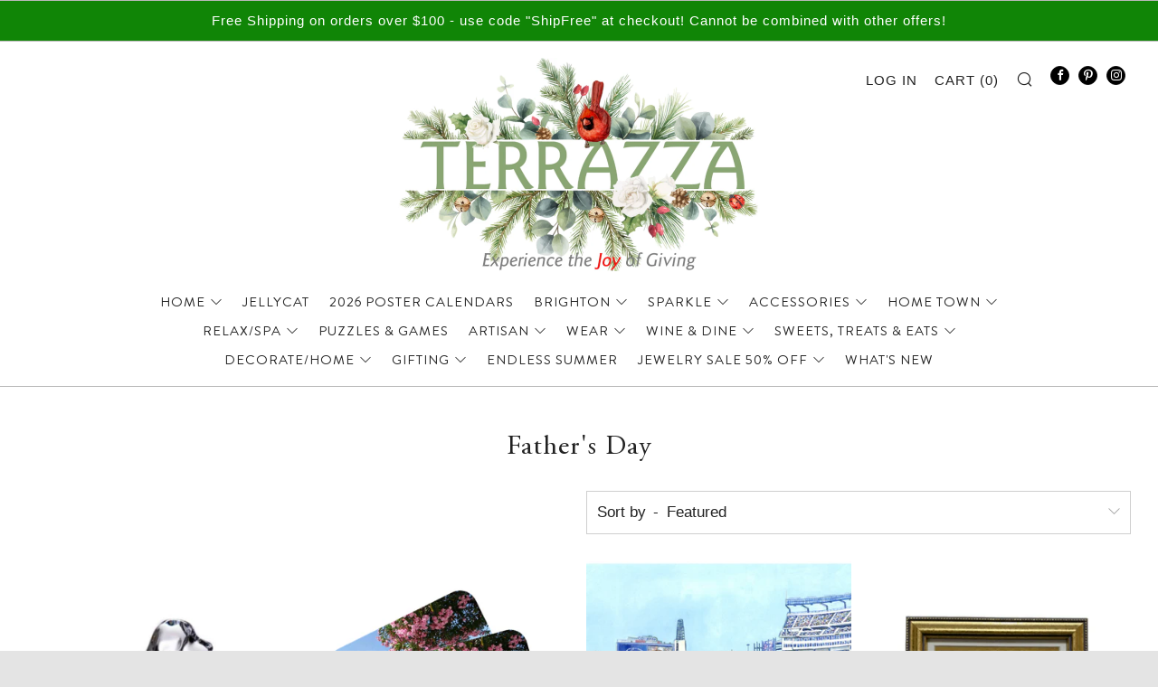

--- FILE ---
content_type: text/css
request_url: https://terrazzagifts.com/cdn/shop/t/5/assets/custom.scss.css?v=46304691776407754181600958223
body_size: 707
content:
@font-face{font-family:Brandon Grotesque;src:url(BrandonGrotesque-Regular.eot);src:url(BrandonGrotesque-Regular.eot?#iefix) format("embedded-opentype"),url(BrandonGrotesque-Regular.woff) format("woff"),url(BrandonGrotesque-Regular.ttf) format("truetype");font-weight:400;font-style:normal}@font-face{font-family:AGaramondPro;src:url(AGaramondPro-Regular.eot);src:url(AGaramondPro-Regular.eot?#iefix) format("embedded-opentype"),url(AGaramondPro-Regular.woff) format("woff"),url(AGaramondPro-Regular.ttf) format("truetype");font-weight:400;font-style:normal}html,body,h1,h2,h3,h4,h5,h6{font-family:AGaramondPro}.home-carousel .home-carousel__text{font-family:Brandon Grotesque}.tour-store .rte a:not(.link){font-weight:400}.home-carousel__content{position:absolute;bottom:0;margin-bottom:0;margin-left:15px}.home-carousel--semi .home-carousel__content{background:-moz-linear-gradient(top,rgba(255,255,255,.5) 0%,rgba(255,255,255,.85) 100%);background:-webkit-linear-gradient(top,rgba(255,255,255,.5) 0%,rgba(255,255,255,.85) 100%);background:linear-gradient(to bottom,#ffffff80,#ffffffd9)}.shopify-section{border-top:1px solid #b9b9b9}#shopify-section-mobile-drawer,#shopify-section-header{border-top:0}.shopify-section .section{margin-bottom:0;padding:40px 0}.footer-copyright{text-align:center;margin:15px 0}.footer__content{padding:10px 0}.footer-nav__text.footer-nav__text p{line-height:1.3}.footer-nav{margin-bottom:0}.footer__content .o-layout__item{vertical-align:middle}.footer-nav__text.footer-nav__text{text-align:center}.footer-nav__text.footer-nav__text.rte a{color:#fff!important;border-bottom:none;text-decoration:none;font-weight:400}.o-layout__item:first-of-type .footer-nav .footer-nav__text,.o-layout__item:last-of-type .footer-nav .footer-nav__text{text-transform:uppercase;font-size:30px}.footer-nav__text.rte p{margin-bottom:0}.overlay_option-no.home-promo__item:nth-child(odd) .home-promo__media{margin-left:0}.overlay_option-no.home-promo__item:nth-child(2n) .home-promo__media{margin-right:0}.custom-home-map .home-intro__content{max-width:400px;width:50%;margin:0;background:#9e9e9e}.custom-home-map .home-intro__content p,.custom-home-map .home-intro__content h1{color:#fff}.custom-home-map .home-intro__content p{margin-bottom:0}.custom-home-map .home-intro__media{margin:20px 0}.custom-home-map .home-intro__link-wrap a{background:#251005;padding:10px;text-transform:uppercase;display:inline-block;margin-bottom:20px;font-weight:700;font-family:Brandon Grotesque}.custom-home-map .home-intro__link-wrap{margin-top:20px}.unique-gifts-header h1,.unique-gifts-header .subheader{float:left}.unique-gifts-header h1{width:30%;text-transform:none}.unique-gifts-header .subheader{width:70%}.unique-gifts-section .u-1\/2\@tab{width:25%!important}h2.home-insta__title-text,ul.primary-nav__items li{text-transform:uppercase}ul.nav__sub__items li{text-transform:none}.tour-store h3.section__title-text{font-size:58px}.tour-store .home-promo__text p{width:50%;margin:0 auto}.home-text-slider .home-carousel__bg.u-bg-cover.u-bg-overlay{background:none;height:auto;position:relative}.home-text-slider .home-carousel__item--medium{min-height:auto}.home-text-slider .home-carousel__text-content{background:none;position:initial;display:block;width:100%;text-align:center;padding-top:30px;padding-bottom:10px}.home-text-slider .home-carousel__item{display:block}.tour-store .home-promo__btn{position:initial;margin-top:30px;background:#251005;text-transform:uppercase;font-weight:700;font-family:Brandon Grotesque}.tour-store .home-promo__box.home-promo__box--btn{text-align:center}.tour-store h3.section__title-text{font-size:42px}.tour-store .rte a:not(.link){text-decoration:none;border-bottom:none;font-size:23px}.footer-nav__text p{text-transform:none}.terrazza-time .home-promo__box{font-size:25px}.testimonial-slider{font-family:Brandon Grotesque}.primary-nav ul li{font-family:Brandon Grotesque;font-weight:400}header#top{border-top:1px solid #b9b9b9}.home-map__text,.home-map__sub-text,.home-map__text h4{max-width:100%;text-align:center;color:#fff}h3.home-map__title-text{text-align:center;padding-right:0;color:#fff;font-size:38px;line-height:100%;margin-top:10px}.home-map__text h4{font-family:Brandon Grotesque;margin-bottom:0;text-transform:uppercase;font-size:18px}.home-map__content a.home-map__media-btn{color:#fff;text-transform:uppercase;font-family:Brandon Grotesque;background:#260f06;margin-top:10px;font-weight:700}.home-map__media-btn{position:static;margin-bottom:20px}.home-map__text p{margin-bottom:0;line-height:1.3}.map-info .home-map__items{background:#9e9e9e;color:#fff;padding:0;margin-top:35px}.home-map__media-btn{float:none}@media (min-width: 768px){.map{position:absolute;bottom:0}.map-info{max-width:350px}.shopify-section .map-section{padding:0;height:500px}}.tour-store .home-promo__btn:after,.home-map__content a.home-map__media-btn:after{display:none}.secondary-nav .mobile-footer__social-link{color:#fff;background:#000;width:21px;height:21px;border-color:#000;font-size:12px}.secondary-nav ul.mobile-footer__social-items.o-list-bare,.secondary-nav__items{display:inline-block}ul.secondary-nav__items{margin-right:15px}.shopify-section .testimonial-slider{padding:0}@media (min-width: 981px){.terrazza-time .home-promo__media,.tour-store .home-promo__media{margin-right:10%;padding-right:36px}}@media (min-width: 1500px){.unique-gifts-header h1{width:21%}.unique-gifts-header .subheader{width:79%}}@media (max-width: 1148px){.unique-gifts-section .home-image-grid--small .home-image-grid__item{min-height:250px}}@media (max-width: 1090px){.unique-gifts-header h1{font-size:31px}}@media (max-width: 840px){.unique-gifts-header .subheader,.unique-gifts-header h1{width:100%;float:none}.unique-gifts-section .u-1\/2\@tab{width:100%!important}.unique-gifts-section .home-image-grid--small .home-image-grid__item{min-height:300px}}img.map-logo{margin:0 auto;display:block;max-width:140px;padding-top:10px}.home-image-grid__item{padding:0}.home-image-grid__title,.home-image-grid__desc{color:#000;font-size:28px}.home-image-grid__item.home-image-grid__item--image.u-flex.u-flex--bottom{margin-bottom:10px}a.fb-link img{max-width:300px;margin:0 auto;display:block}a.fb-link img:hover{opacity:.85}
/*# sourceMappingURL=/cdn/shop/t/5/assets/custom.scss.css.map?v=46304691776407754181600958223 */


--- FILE ---
content_type: text/javascript
request_url: https://terrazzagifts.com/cdn/shop/t/5/assets/custom.js?v=152733329445290166911600111888
body_size: -652
content:
//# sourceMappingURL=/cdn/shop/t/5/assets/custom.js.map?v=152733329445290166911600111888
